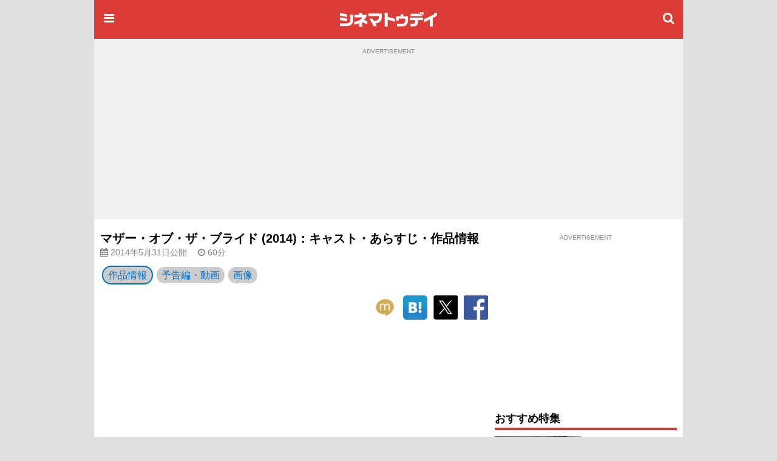

--- FILE ---
content_type: text/html; charset=utf-8
request_url: https://www.google.com/recaptcha/api2/aframe
body_size: 140
content:
<!DOCTYPE HTML><html><head><meta http-equiv="content-type" content="text/html; charset=UTF-8"></head><body><script nonce="9CcgStDpQAbwA4uLxjfI8Q">/** Anti-fraud and anti-abuse applications only. See google.com/recaptcha */ try{var clients={'sodar':'https://pagead2.googlesyndication.com/pagead/sodar?'};window.addEventListener("message",function(a){try{if(a.source===window.parent){var b=JSON.parse(a.data);var c=clients[b['id']];if(c){var d=document.createElement('img');d.src=c+b['params']+'&rc='+(localStorage.getItem("rc::a")?sessionStorage.getItem("rc::b"):"");window.document.body.appendChild(d);sessionStorage.setItem("rc::e",parseInt(sessionStorage.getItem("rc::e")||0)+1);localStorage.setItem("rc::h",'1769558603326');}}}catch(b){}});window.parent.postMessage("_grecaptcha_ready", "*");}catch(b){}</script></body></html>

--- FILE ---
content_type: text/javascript; charset=utf-8
request_url: https://secure.cinematoday.jp/api/v1.0/messages/breaking_news?limit=1&callback=jQuery22002677153666570471_1769558600476&_=1769558600477
body_size: 87
content:
/**/ typeof jQuery22002677153666570471_1769558600476 === 'function' && jQuery22002677153666570471_1769558600476({"messages":[{"published":"2025-06-25T22:14:22.004Z","id":"1750889662004"}]});

--- FILE ---
content_type: application/javascript; charset=utf-8
request_url: https://fundingchoicesmessages.google.com/f/AGSKWxW1jc2xgnsOweZbzLnAk-5ownb-p8_2dp2BK3K2IV4QCDXx9opqcCdSKQuvHFmp7KT5j8fhjUkKrvwyib4DLPVa_ew5FFEsUvbmYBNY2MZ6ngkfBF2eOo-WRqz6VMQ-1NPbSILG_0Qr0X-FnOjpARXnNQdVArvgGSGyJajJmrOOk6nbmf3iSKBIOMej/_/ads468x60./adtop./popup2.js/headerads1./ad?data=
body_size: -1285
content:
window['71405f89-65a2-462e-973c-48b02741eab5'] = true;